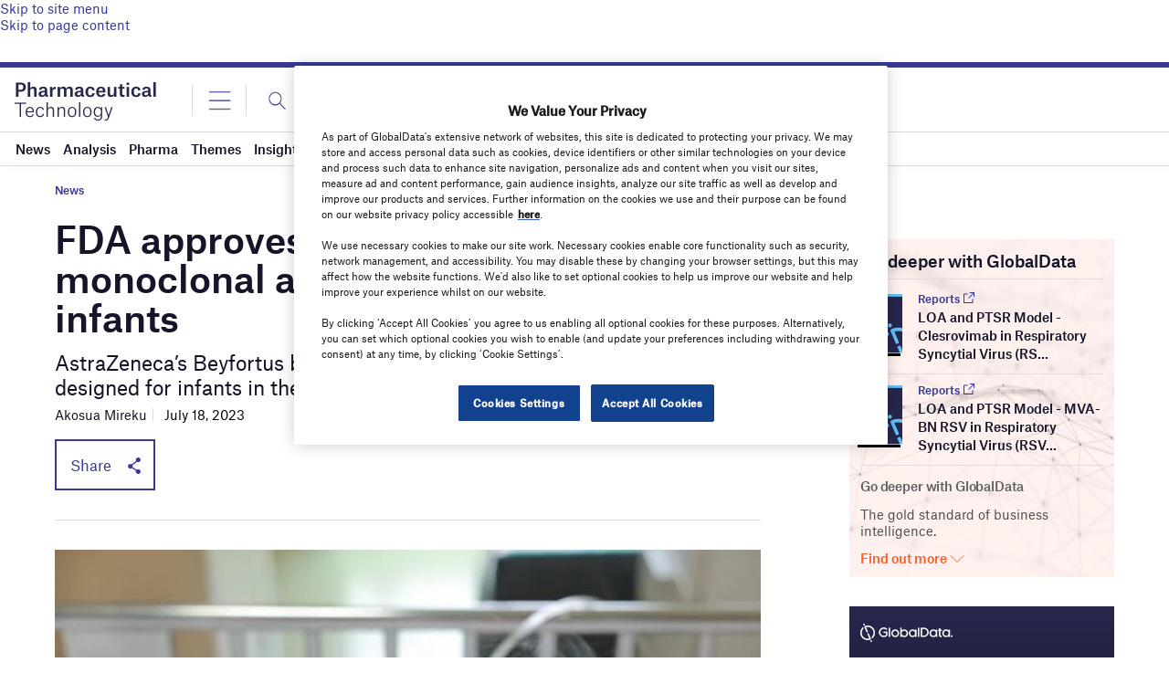

--- FILE ---
content_type: text/html; charset=utf-8
request_url: https://www.google.com/recaptcha/api2/anchor?ar=1&k=6LcqBjQUAAAAAOm0OoVcGhdeuwRaYeG44rfzGqtv&co=aHR0cHM6Ly93d3cucGhhcm1hY2V1dGljYWwtdGVjaG5vbG9neS5jb206NDQz&hl=en&v=9TiwnJFHeuIw_s0wSd3fiKfN&size=normal&anchor-ms=20000&execute-ms=30000&cb=fhmk20ncn2dg
body_size: 48954
content:
<!DOCTYPE HTML><html dir="ltr" lang="en"><head><meta http-equiv="Content-Type" content="text/html; charset=UTF-8">
<meta http-equiv="X-UA-Compatible" content="IE=edge">
<title>reCAPTCHA</title>
<style type="text/css">
/* cyrillic-ext */
@font-face {
  font-family: 'Roboto';
  font-style: normal;
  font-weight: 400;
  font-stretch: 100%;
  src: url(//fonts.gstatic.com/s/roboto/v48/KFO7CnqEu92Fr1ME7kSn66aGLdTylUAMa3GUBHMdazTgWw.woff2) format('woff2');
  unicode-range: U+0460-052F, U+1C80-1C8A, U+20B4, U+2DE0-2DFF, U+A640-A69F, U+FE2E-FE2F;
}
/* cyrillic */
@font-face {
  font-family: 'Roboto';
  font-style: normal;
  font-weight: 400;
  font-stretch: 100%;
  src: url(//fonts.gstatic.com/s/roboto/v48/KFO7CnqEu92Fr1ME7kSn66aGLdTylUAMa3iUBHMdazTgWw.woff2) format('woff2');
  unicode-range: U+0301, U+0400-045F, U+0490-0491, U+04B0-04B1, U+2116;
}
/* greek-ext */
@font-face {
  font-family: 'Roboto';
  font-style: normal;
  font-weight: 400;
  font-stretch: 100%;
  src: url(//fonts.gstatic.com/s/roboto/v48/KFO7CnqEu92Fr1ME7kSn66aGLdTylUAMa3CUBHMdazTgWw.woff2) format('woff2');
  unicode-range: U+1F00-1FFF;
}
/* greek */
@font-face {
  font-family: 'Roboto';
  font-style: normal;
  font-weight: 400;
  font-stretch: 100%;
  src: url(//fonts.gstatic.com/s/roboto/v48/KFO7CnqEu92Fr1ME7kSn66aGLdTylUAMa3-UBHMdazTgWw.woff2) format('woff2');
  unicode-range: U+0370-0377, U+037A-037F, U+0384-038A, U+038C, U+038E-03A1, U+03A3-03FF;
}
/* math */
@font-face {
  font-family: 'Roboto';
  font-style: normal;
  font-weight: 400;
  font-stretch: 100%;
  src: url(//fonts.gstatic.com/s/roboto/v48/KFO7CnqEu92Fr1ME7kSn66aGLdTylUAMawCUBHMdazTgWw.woff2) format('woff2');
  unicode-range: U+0302-0303, U+0305, U+0307-0308, U+0310, U+0312, U+0315, U+031A, U+0326-0327, U+032C, U+032F-0330, U+0332-0333, U+0338, U+033A, U+0346, U+034D, U+0391-03A1, U+03A3-03A9, U+03B1-03C9, U+03D1, U+03D5-03D6, U+03F0-03F1, U+03F4-03F5, U+2016-2017, U+2034-2038, U+203C, U+2040, U+2043, U+2047, U+2050, U+2057, U+205F, U+2070-2071, U+2074-208E, U+2090-209C, U+20D0-20DC, U+20E1, U+20E5-20EF, U+2100-2112, U+2114-2115, U+2117-2121, U+2123-214F, U+2190, U+2192, U+2194-21AE, U+21B0-21E5, U+21F1-21F2, U+21F4-2211, U+2213-2214, U+2216-22FF, U+2308-230B, U+2310, U+2319, U+231C-2321, U+2336-237A, U+237C, U+2395, U+239B-23B7, U+23D0, U+23DC-23E1, U+2474-2475, U+25AF, U+25B3, U+25B7, U+25BD, U+25C1, U+25CA, U+25CC, U+25FB, U+266D-266F, U+27C0-27FF, U+2900-2AFF, U+2B0E-2B11, U+2B30-2B4C, U+2BFE, U+3030, U+FF5B, U+FF5D, U+1D400-1D7FF, U+1EE00-1EEFF;
}
/* symbols */
@font-face {
  font-family: 'Roboto';
  font-style: normal;
  font-weight: 400;
  font-stretch: 100%;
  src: url(//fonts.gstatic.com/s/roboto/v48/KFO7CnqEu92Fr1ME7kSn66aGLdTylUAMaxKUBHMdazTgWw.woff2) format('woff2');
  unicode-range: U+0001-000C, U+000E-001F, U+007F-009F, U+20DD-20E0, U+20E2-20E4, U+2150-218F, U+2190, U+2192, U+2194-2199, U+21AF, U+21E6-21F0, U+21F3, U+2218-2219, U+2299, U+22C4-22C6, U+2300-243F, U+2440-244A, U+2460-24FF, U+25A0-27BF, U+2800-28FF, U+2921-2922, U+2981, U+29BF, U+29EB, U+2B00-2BFF, U+4DC0-4DFF, U+FFF9-FFFB, U+10140-1018E, U+10190-1019C, U+101A0, U+101D0-101FD, U+102E0-102FB, U+10E60-10E7E, U+1D2C0-1D2D3, U+1D2E0-1D37F, U+1F000-1F0FF, U+1F100-1F1AD, U+1F1E6-1F1FF, U+1F30D-1F30F, U+1F315, U+1F31C, U+1F31E, U+1F320-1F32C, U+1F336, U+1F378, U+1F37D, U+1F382, U+1F393-1F39F, U+1F3A7-1F3A8, U+1F3AC-1F3AF, U+1F3C2, U+1F3C4-1F3C6, U+1F3CA-1F3CE, U+1F3D4-1F3E0, U+1F3ED, U+1F3F1-1F3F3, U+1F3F5-1F3F7, U+1F408, U+1F415, U+1F41F, U+1F426, U+1F43F, U+1F441-1F442, U+1F444, U+1F446-1F449, U+1F44C-1F44E, U+1F453, U+1F46A, U+1F47D, U+1F4A3, U+1F4B0, U+1F4B3, U+1F4B9, U+1F4BB, U+1F4BF, U+1F4C8-1F4CB, U+1F4D6, U+1F4DA, U+1F4DF, U+1F4E3-1F4E6, U+1F4EA-1F4ED, U+1F4F7, U+1F4F9-1F4FB, U+1F4FD-1F4FE, U+1F503, U+1F507-1F50B, U+1F50D, U+1F512-1F513, U+1F53E-1F54A, U+1F54F-1F5FA, U+1F610, U+1F650-1F67F, U+1F687, U+1F68D, U+1F691, U+1F694, U+1F698, U+1F6AD, U+1F6B2, U+1F6B9-1F6BA, U+1F6BC, U+1F6C6-1F6CF, U+1F6D3-1F6D7, U+1F6E0-1F6EA, U+1F6F0-1F6F3, U+1F6F7-1F6FC, U+1F700-1F7FF, U+1F800-1F80B, U+1F810-1F847, U+1F850-1F859, U+1F860-1F887, U+1F890-1F8AD, U+1F8B0-1F8BB, U+1F8C0-1F8C1, U+1F900-1F90B, U+1F93B, U+1F946, U+1F984, U+1F996, U+1F9E9, U+1FA00-1FA6F, U+1FA70-1FA7C, U+1FA80-1FA89, U+1FA8F-1FAC6, U+1FACE-1FADC, U+1FADF-1FAE9, U+1FAF0-1FAF8, U+1FB00-1FBFF;
}
/* vietnamese */
@font-face {
  font-family: 'Roboto';
  font-style: normal;
  font-weight: 400;
  font-stretch: 100%;
  src: url(//fonts.gstatic.com/s/roboto/v48/KFO7CnqEu92Fr1ME7kSn66aGLdTylUAMa3OUBHMdazTgWw.woff2) format('woff2');
  unicode-range: U+0102-0103, U+0110-0111, U+0128-0129, U+0168-0169, U+01A0-01A1, U+01AF-01B0, U+0300-0301, U+0303-0304, U+0308-0309, U+0323, U+0329, U+1EA0-1EF9, U+20AB;
}
/* latin-ext */
@font-face {
  font-family: 'Roboto';
  font-style: normal;
  font-weight: 400;
  font-stretch: 100%;
  src: url(//fonts.gstatic.com/s/roboto/v48/KFO7CnqEu92Fr1ME7kSn66aGLdTylUAMa3KUBHMdazTgWw.woff2) format('woff2');
  unicode-range: U+0100-02BA, U+02BD-02C5, U+02C7-02CC, U+02CE-02D7, U+02DD-02FF, U+0304, U+0308, U+0329, U+1D00-1DBF, U+1E00-1E9F, U+1EF2-1EFF, U+2020, U+20A0-20AB, U+20AD-20C0, U+2113, U+2C60-2C7F, U+A720-A7FF;
}
/* latin */
@font-face {
  font-family: 'Roboto';
  font-style: normal;
  font-weight: 400;
  font-stretch: 100%;
  src: url(//fonts.gstatic.com/s/roboto/v48/KFO7CnqEu92Fr1ME7kSn66aGLdTylUAMa3yUBHMdazQ.woff2) format('woff2');
  unicode-range: U+0000-00FF, U+0131, U+0152-0153, U+02BB-02BC, U+02C6, U+02DA, U+02DC, U+0304, U+0308, U+0329, U+2000-206F, U+20AC, U+2122, U+2191, U+2193, U+2212, U+2215, U+FEFF, U+FFFD;
}
/* cyrillic-ext */
@font-face {
  font-family: 'Roboto';
  font-style: normal;
  font-weight: 500;
  font-stretch: 100%;
  src: url(//fonts.gstatic.com/s/roboto/v48/KFO7CnqEu92Fr1ME7kSn66aGLdTylUAMa3GUBHMdazTgWw.woff2) format('woff2');
  unicode-range: U+0460-052F, U+1C80-1C8A, U+20B4, U+2DE0-2DFF, U+A640-A69F, U+FE2E-FE2F;
}
/* cyrillic */
@font-face {
  font-family: 'Roboto';
  font-style: normal;
  font-weight: 500;
  font-stretch: 100%;
  src: url(//fonts.gstatic.com/s/roboto/v48/KFO7CnqEu92Fr1ME7kSn66aGLdTylUAMa3iUBHMdazTgWw.woff2) format('woff2');
  unicode-range: U+0301, U+0400-045F, U+0490-0491, U+04B0-04B1, U+2116;
}
/* greek-ext */
@font-face {
  font-family: 'Roboto';
  font-style: normal;
  font-weight: 500;
  font-stretch: 100%;
  src: url(//fonts.gstatic.com/s/roboto/v48/KFO7CnqEu92Fr1ME7kSn66aGLdTylUAMa3CUBHMdazTgWw.woff2) format('woff2');
  unicode-range: U+1F00-1FFF;
}
/* greek */
@font-face {
  font-family: 'Roboto';
  font-style: normal;
  font-weight: 500;
  font-stretch: 100%;
  src: url(//fonts.gstatic.com/s/roboto/v48/KFO7CnqEu92Fr1ME7kSn66aGLdTylUAMa3-UBHMdazTgWw.woff2) format('woff2');
  unicode-range: U+0370-0377, U+037A-037F, U+0384-038A, U+038C, U+038E-03A1, U+03A3-03FF;
}
/* math */
@font-face {
  font-family: 'Roboto';
  font-style: normal;
  font-weight: 500;
  font-stretch: 100%;
  src: url(//fonts.gstatic.com/s/roboto/v48/KFO7CnqEu92Fr1ME7kSn66aGLdTylUAMawCUBHMdazTgWw.woff2) format('woff2');
  unicode-range: U+0302-0303, U+0305, U+0307-0308, U+0310, U+0312, U+0315, U+031A, U+0326-0327, U+032C, U+032F-0330, U+0332-0333, U+0338, U+033A, U+0346, U+034D, U+0391-03A1, U+03A3-03A9, U+03B1-03C9, U+03D1, U+03D5-03D6, U+03F0-03F1, U+03F4-03F5, U+2016-2017, U+2034-2038, U+203C, U+2040, U+2043, U+2047, U+2050, U+2057, U+205F, U+2070-2071, U+2074-208E, U+2090-209C, U+20D0-20DC, U+20E1, U+20E5-20EF, U+2100-2112, U+2114-2115, U+2117-2121, U+2123-214F, U+2190, U+2192, U+2194-21AE, U+21B0-21E5, U+21F1-21F2, U+21F4-2211, U+2213-2214, U+2216-22FF, U+2308-230B, U+2310, U+2319, U+231C-2321, U+2336-237A, U+237C, U+2395, U+239B-23B7, U+23D0, U+23DC-23E1, U+2474-2475, U+25AF, U+25B3, U+25B7, U+25BD, U+25C1, U+25CA, U+25CC, U+25FB, U+266D-266F, U+27C0-27FF, U+2900-2AFF, U+2B0E-2B11, U+2B30-2B4C, U+2BFE, U+3030, U+FF5B, U+FF5D, U+1D400-1D7FF, U+1EE00-1EEFF;
}
/* symbols */
@font-face {
  font-family: 'Roboto';
  font-style: normal;
  font-weight: 500;
  font-stretch: 100%;
  src: url(//fonts.gstatic.com/s/roboto/v48/KFO7CnqEu92Fr1ME7kSn66aGLdTylUAMaxKUBHMdazTgWw.woff2) format('woff2');
  unicode-range: U+0001-000C, U+000E-001F, U+007F-009F, U+20DD-20E0, U+20E2-20E4, U+2150-218F, U+2190, U+2192, U+2194-2199, U+21AF, U+21E6-21F0, U+21F3, U+2218-2219, U+2299, U+22C4-22C6, U+2300-243F, U+2440-244A, U+2460-24FF, U+25A0-27BF, U+2800-28FF, U+2921-2922, U+2981, U+29BF, U+29EB, U+2B00-2BFF, U+4DC0-4DFF, U+FFF9-FFFB, U+10140-1018E, U+10190-1019C, U+101A0, U+101D0-101FD, U+102E0-102FB, U+10E60-10E7E, U+1D2C0-1D2D3, U+1D2E0-1D37F, U+1F000-1F0FF, U+1F100-1F1AD, U+1F1E6-1F1FF, U+1F30D-1F30F, U+1F315, U+1F31C, U+1F31E, U+1F320-1F32C, U+1F336, U+1F378, U+1F37D, U+1F382, U+1F393-1F39F, U+1F3A7-1F3A8, U+1F3AC-1F3AF, U+1F3C2, U+1F3C4-1F3C6, U+1F3CA-1F3CE, U+1F3D4-1F3E0, U+1F3ED, U+1F3F1-1F3F3, U+1F3F5-1F3F7, U+1F408, U+1F415, U+1F41F, U+1F426, U+1F43F, U+1F441-1F442, U+1F444, U+1F446-1F449, U+1F44C-1F44E, U+1F453, U+1F46A, U+1F47D, U+1F4A3, U+1F4B0, U+1F4B3, U+1F4B9, U+1F4BB, U+1F4BF, U+1F4C8-1F4CB, U+1F4D6, U+1F4DA, U+1F4DF, U+1F4E3-1F4E6, U+1F4EA-1F4ED, U+1F4F7, U+1F4F9-1F4FB, U+1F4FD-1F4FE, U+1F503, U+1F507-1F50B, U+1F50D, U+1F512-1F513, U+1F53E-1F54A, U+1F54F-1F5FA, U+1F610, U+1F650-1F67F, U+1F687, U+1F68D, U+1F691, U+1F694, U+1F698, U+1F6AD, U+1F6B2, U+1F6B9-1F6BA, U+1F6BC, U+1F6C6-1F6CF, U+1F6D3-1F6D7, U+1F6E0-1F6EA, U+1F6F0-1F6F3, U+1F6F7-1F6FC, U+1F700-1F7FF, U+1F800-1F80B, U+1F810-1F847, U+1F850-1F859, U+1F860-1F887, U+1F890-1F8AD, U+1F8B0-1F8BB, U+1F8C0-1F8C1, U+1F900-1F90B, U+1F93B, U+1F946, U+1F984, U+1F996, U+1F9E9, U+1FA00-1FA6F, U+1FA70-1FA7C, U+1FA80-1FA89, U+1FA8F-1FAC6, U+1FACE-1FADC, U+1FADF-1FAE9, U+1FAF0-1FAF8, U+1FB00-1FBFF;
}
/* vietnamese */
@font-face {
  font-family: 'Roboto';
  font-style: normal;
  font-weight: 500;
  font-stretch: 100%;
  src: url(//fonts.gstatic.com/s/roboto/v48/KFO7CnqEu92Fr1ME7kSn66aGLdTylUAMa3OUBHMdazTgWw.woff2) format('woff2');
  unicode-range: U+0102-0103, U+0110-0111, U+0128-0129, U+0168-0169, U+01A0-01A1, U+01AF-01B0, U+0300-0301, U+0303-0304, U+0308-0309, U+0323, U+0329, U+1EA0-1EF9, U+20AB;
}
/* latin-ext */
@font-face {
  font-family: 'Roboto';
  font-style: normal;
  font-weight: 500;
  font-stretch: 100%;
  src: url(//fonts.gstatic.com/s/roboto/v48/KFO7CnqEu92Fr1ME7kSn66aGLdTylUAMa3KUBHMdazTgWw.woff2) format('woff2');
  unicode-range: U+0100-02BA, U+02BD-02C5, U+02C7-02CC, U+02CE-02D7, U+02DD-02FF, U+0304, U+0308, U+0329, U+1D00-1DBF, U+1E00-1E9F, U+1EF2-1EFF, U+2020, U+20A0-20AB, U+20AD-20C0, U+2113, U+2C60-2C7F, U+A720-A7FF;
}
/* latin */
@font-face {
  font-family: 'Roboto';
  font-style: normal;
  font-weight: 500;
  font-stretch: 100%;
  src: url(//fonts.gstatic.com/s/roboto/v48/KFO7CnqEu92Fr1ME7kSn66aGLdTylUAMa3yUBHMdazQ.woff2) format('woff2');
  unicode-range: U+0000-00FF, U+0131, U+0152-0153, U+02BB-02BC, U+02C6, U+02DA, U+02DC, U+0304, U+0308, U+0329, U+2000-206F, U+20AC, U+2122, U+2191, U+2193, U+2212, U+2215, U+FEFF, U+FFFD;
}
/* cyrillic-ext */
@font-face {
  font-family: 'Roboto';
  font-style: normal;
  font-weight: 900;
  font-stretch: 100%;
  src: url(//fonts.gstatic.com/s/roboto/v48/KFO7CnqEu92Fr1ME7kSn66aGLdTylUAMa3GUBHMdazTgWw.woff2) format('woff2');
  unicode-range: U+0460-052F, U+1C80-1C8A, U+20B4, U+2DE0-2DFF, U+A640-A69F, U+FE2E-FE2F;
}
/* cyrillic */
@font-face {
  font-family: 'Roboto';
  font-style: normal;
  font-weight: 900;
  font-stretch: 100%;
  src: url(//fonts.gstatic.com/s/roboto/v48/KFO7CnqEu92Fr1ME7kSn66aGLdTylUAMa3iUBHMdazTgWw.woff2) format('woff2');
  unicode-range: U+0301, U+0400-045F, U+0490-0491, U+04B0-04B1, U+2116;
}
/* greek-ext */
@font-face {
  font-family: 'Roboto';
  font-style: normal;
  font-weight: 900;
  font-stretch: 100%;
  src: url(//fonts.gstatic.com/s/roboto/v48/KFO7CnqEu92Fr1ME7kSn66aGLdTylUAMa3CUBHMdazTgWw.woff2) format('woff2');
  unicode-range: U+1F00-1FFF;
}
/* greek */
@font-face {
  font-family: 'Roboto';
  font-style: normal;
  font-weight: 900;
  font-stretch: 100%;
  src: url(//fonts.gstatic.com/s/roboto/v48/KFO7CnqEu92Fr1ME7kSn66aGLdTylUAMa3-UBHMdazTgWw.woff2) format('woff2');
  unicode-range: U+0370-0377, U+037A-037F, U+0384-038A, U+038C, U+038E-03A1, U+03A3-03FF;
}
/* math */
@font-face {
  font-family: 'Roboto';
  font-style: normal;
  font-weight: 900;
  font-stretch: 100%;
  src: url(//fonts.gstatic.com/s/roboto/v48/KFO7CnqEu92Fr1ME7kSn66aGLdTylUAMawCUBHMdazTgWw.woff2) format('woff2');
  unicode-range: U+0302-0303, U+0305, U+0307-0308, U+0310, U+0312, U+0315, U+031A, U+0326-0327, U+032C, U+032F-0330, U+0332-0333, U+0338, U+033A, U+0346, U+034D, U+0391-03A1, U+03A3-03A9, U+03B1-03C9, U+03D1, U+03D5-03D6, U+03F0-03F1, U+03F4-03F5, U+2016-2017, U+2034-2038, U+203C, U+2040, U+2043, U+2047, U+2050, U+2057, U+205F, U+2070-2071, U+2074-208E, U+2090-209C, U+20D0-20DC, U+20E1, U+20E5-20EF, U+2100-2112, U+2114-2115, U+2117-2121, U+2123-214F, U+2190, U+2192, U+2194-21AE, U+21B0-21E5, U+21F1-21F2, U+21F4-2211, U+2213-2214, U+2216-22FF, U+2308-230B, U+2310, U+2319, U+231C-2321, U+2336-237A, U+237C, U+2395, U+239B-23B7, U+23D0, U+23DC-23E1, U+2474-2475, U+25AF, U+25B3, U+25B7, U+25BD, U+25C1, U+25CA, U+25CC, U+25FB, U+266D-266F, U+27C0-27FF, U+2900-2AFF, U+2B0E-2B11, U+2B30-2B4C, U+2BFE, U+3030, U+FF5B, U+FF5D, U+1D400-1D7FF, U+1EE00-1EEFF;
}
/* symbols */
@font-face {
  font-family: 'Roboto';
  font-style: normal;
  font-weight: 900;
  font-stretch: 100%;
  src: url(//fonts.gstatic.com/s/roboto/v48/KFO7CnqEu92Fr1ME7kSn66aGLdTylUAMaxKUBHMdazTgWw.woff2) format('woff2');
  unicode-range: U+0001-000C, U+000E-001F, U+007F-009F, U+20DD-20E0, U+20E2-20E4, U+2150-218F, U+2190, U+2192, U+2194-2199, U+21AF, U+21E6-21F0, U+21F3, U+2218-2219, U+2299, U+22C4-22C6, U+2300-243F, U+2440-244A, U+2460-24FF, U+25A0-27BF, U+2800-28FF, U+2921-2922, U+2981, U+29BF, U+29EB, U+2B00-2BFF, U+4DC0-4DFF, U+FFF9-FFFB, U+10140-1018E, U+10190-1019C, U+101A0, U+101D0-101FD, U+102E0-102FB, U+10E60-10E7E, U+1D2C0-1D2D3, U+1D2E0-1D37F, U+1F000-1F0FF, U+1F100-1F1AD, U+1F1E6-1F1FF, U+1F30D-1F30F, U+1F315, U+1F31C, U+1F31E, U+1F320-1F32C, U+1F336, U+1F378, U+1F37D, U+1F382, U+1F393-1F39F, U+1F3A7-1F3A8, U+1F3AC-1F3AF, U+1F3C2, U+1F3C4-1F3C6, U+1F3CA-1F3CE, U+1F3D4-1F3E0, U+1F3ED, U+1F3F1-1F3F3, U+1F3F5-1F3F7, U+1F408, U+1F415, U+1F41F, U+1F426, U+1F43F, U+1F441-1F442, U+1F444, U+1F446-1F449, U+1F44C-1F44E, U+1F453, U+1F46A, U+1F47D, U+1F4A3, U+1F4B0, U+1F4B3, U+1F4B9, U+1F4BB, U+1F4BF, U+1F4C8-1F4CB, U+1F4D6, U+1F4DA, U+1F4DF, U+1F4E3-1F4E6, U+1F4EA-1F4ED, U+1F4F7, U+1F4F9-1F4FB, U+1F4FD-1F4FE, U+1F503, U+1F507-1F50B, U+1F50D, U+1F512-1F513, U+1F53E-1F54A, U+1F54F-1F5FA, U+1F610, U+1F650-1F67F, U+1F687, U+1F68D, U+1F691, U+1F694, U+1F698, U+1F6AD, U+1F6B2, U+1F6B9-1F6BA, U+1F6BC, U+1F6C6-1F6CF, U+1F6D3-1F6D7, U+1F6E0-1F6EA, U+1F6F0-1F6F3, U+1F6F7-1F6FC, U+1F700-1F7FF, U+1F800-1F80B, U+1F810-1F847, U+1F850-1F859, U+1F860-1F887, U+1F890-1F8AD, U+1F8B0-1F8BB, U+1F8C0-1F8C1, U+1F900-1F90B, U+1F93B, U+1F946, U+1F984, U+1F996, U+1F9E9, U+1FA00-1FA6F, U+1FA70-1FA7C, U+1FA80-1FA89, U+1FA8F-1FAC6, U+1FACE-1FADC, U+1FADF-1FAE9, U+1FAF0-1FAF8, U+1FB00-1FBFF;
}
/* vietnamese */
@font-face {
  font-family: 'Roboto';
  font-style: normal;
  font-weight: 900;
  font-stretch: 100%;
  src: url(//fonts.gstatic.com/s/roboto/v48/KFO7CnqEu92Fr1ME7kSn66aGLdTylUAMa3OUBHMdazTgWw.woff2) format('woff2');
  unicode-range: U+0102-0103, U+0110-0111, U+0128-0129, U+0168-0169, U+01A0-01A1, U+01AF-01B0, U+0300-0301, U+0303-0304, U+0308-0309, U+0323, U+0329, U+1EA0-1EF9, U+20AB;
}
/* latin-ext */
@font-face {
  font-family: 'Roboto';
  font-style: normal;
  font-weight: 900;
  font-stretch: 100%;
  src: url(//fonts.gstatic.com/s/roboto/v48/KFO7CnqEu92Fr1ME7kSn66aGLdTylUAMa3KUBHMdazTgWw.woff2) format('woff2');
  unicode-range: U+0100-02BA, U+02BD-02C5, U+02C7-02CC, U+02CE-02D7, U+02DD-02FF, U+0304, U+0308, U+0329, U+1D00-1DBF, U+1E00-1E9F, U+1EF2-1EFF, U+2020, U+20A0-20AB, U+20AD-20C0, U+2113, U+2C60-2C7F, U+A720-A7FF;
}
/* latin */
@font-face {
  font-family: 'Roboto';
  font-style: normal;
  font-weight: 900;
  font-stretch: 100%;
  src: url(//fonts.gstatic.com/s/roboto/v48/KFO7CnqEu92Fr1ME7kSn66aGLdTylUAMa3yUBHMdazQ.woff2) format('woff2');
  unicode-range: U+0000-00FF, U+0131, U+0152-0153, U+02BB-02BC, U+02C6, U+02DA, U+02DC, U+0304, U+0308, U+0329, U+2000-206F, U+20AC, U+2122, U+2191, U+2193, U+2212, U+2215, U+FEFF, U+FFFD;
}

</style>
<link rel="stylesheet" type="text/css" href="https://www.gstatic.com/recaptcha/releases/9TiwnJFHeuIw_s0wSd3fiKfN/styles__ltr.css">
<script nonce="FmChDw5vOSz8cInUB0uMJg" type="text/javascript">window['__recaptcha_api'] = 'https://www.google.com/recaptcha/api2/';</script>
<script type="text/javascript" src="https://www.gstatic.com/recaptcha/releases/9TiwnJFHeuIw_s0wSd3fiKfN/recaptcha__en.js" nonce="FmChDw5vOSz8cInUB0uMJg">
      
    </script></head>
<body><div id="rc-anchor-alert" class="rc-anchor-alert"></div>
<input type="hidden" id="recaptcha-token" value="[base64]">
<script type="text/javascript" nonce="FmChDw5vOSz8cInUB0uMJg">
      recaptcha.anchor.Main.init("[\x22ainput\x22,[\x22bgdata\x22,\x22\x22,\[base64]/[base64]/bmV3IFpbdF0obVswXSk6Sz09Mj9uZXcgWlt0XShtWzBdLG1bMV0pOks9PTM/bmV3IFpbdF0obVswXSxtWzFdLG1bMl0pOks9PTQ/[base64]/[base64]/[base64]/[base64]/[base64]/[base64]/[base64]/[base64]/[base64]/[base64]/[base64]/[base64]/[base64]/[base64]\\u003d\\u003d\x22,\[base64]\\u003d\\u003d\x22,\x22wrlAw50XLCnDvn8+TsKTwoEvwrbDkiDCgQzDqRTCm8OFwpfCnsOYXQ85ecONw7DDoMOKw4HCu8OkJWLCjlnDoMOLZsKNw6R/wqHCk8O8wqpAw6BraS0Hw47CksOOA8O1w5NYwoLDsEPClxvCnMOcw7HDrcO8QcKCwrI+wpzCq8OwwrJuwoHDqA7DsgjDokkswrTCjknCoiZiW8KXXsO1w6FTw43DlsOLZMKiBlJJasOvw4PDpsO/w57DjcKPw47Ci8OhK8KYRQ/CnlDDhcOKwpjCp8O1w5jCsMKXA8Obw7k3Xlp/NVDDk8ODKcOAwpBYw6YKw5TDpsKOw6cxwqTDmcKVdsOUw4Bhw6IHC8OwYA7Cu3/[base64]/wpHDjcOkKMK6w4HCosKZw7JsQnFiwozCjybCpsKYwrLCr8KZJsOOwqXCjzFqw5DCoVIAwpfCn04xwqEjwpPDhnELwpsnw43CtsOpZTHDimrCnSHCozkEw7LDr3PDvhTDmm3Cp8K9w7bCiUYbSMOFwo/Dii9ywrbDiBDCpD3Du8KITsKbb3zCjMOTw6XDi1rDqxMOwo5ZwrbDocK1FsKPf8Ota8OPwr5kw69lwrADwrY+w6LDg0vDmcKYwqrDtsKtw7/[base64]/[base64]/DsyzDl8KhGsKzwqZQw7XDmnfCjVrDvmkTw699ecONJFzDusKDw41nf8O4PWzCsDMow4/DscKfQ8KKwrpCL8OIwp9tWMOuw6EAO8KFbMOFPg1jwqDDiQzDisKXDcKDwrvChsOKw5hVw7/CnkDCusOEw7bCtWPDvsKNwoNJwoLDjRV+wrxINkzDi8KuwpXCvwE5U8OfasK3Bwl8D2zDqcOFw5PCh8OuwrR4wqfDo8O4dmUowrzCv0/Cg8KAwpp4TsOkwrfDmMKbBy/DhcK9b1PCrzU9wpfCuTomw50Twpt2w6QUw7zDt8O9McKLw4V5QjU6eMOew4x8wr9PYgIaGhLDrHnCgFRfw57DrzJzJS0cw4Jpw5TDisK+HcKmw6XCjcKDLcODG8OPwr0mw5TCoWNUwrBvwrdjVMOxw5XCpsOvSHPCmMOkwp93B8O/wpbCpsK7V8ODwqx4ZR3DpX8Kw6/DlALDm8O0EsOVMC18w5jCoXN5wpRXfsKYBhzDgsKPw4UPwrXDvMKyZMO1w60UGMKfOsOvw5gRw4Nsw6jCocO9wqwXw6rCtsKBwqjDg8KHPsOZw5cJC3NhTsK7Zl/Cp0TCk2/DiMKiXWEhwoNTw5QDw5XCpXRDw4zCgMKBw7QlJsK9w6zDoj4Tw4dzRB3Dk1Ydw7cVNBF/BCPDrToYIH5LwpRRw4lpwqLClsOXw5fCpX7Dohcow7TCg18VTibCvsOHVzUVw698SQ/[base64]/EnLDuxYWw7TCj2HDvEg9w5dFZDdqTx5Yw7BYQDRSw5bDryZ+HcO0bcKXBSVRGiHDh8Kfwo52wrXDvkofwqfChQh7OsKEYMKGRmjCsHPDn8K/N8KVwpfDiMO8OcKKYcKdESMCw4N8wpzCiQxyW8OVwoYJwqjCmMK5OijDosOqwrlTOlLCog1vw7TDkWvDmMOSNMOZXMOlSsOvLxPDtUMpP8K5SsOowpDDu2ZcHsOnwrhRNgzCm8ObwqDDoMOcPWdWwq7Cj3rDuRsQw6gkw7lWwp/CpD8Mw6IRwqpgw5rCjsKmwoBrLSBMb0t9DVLCqUbCm8O+wpZJw7FnKMOiwrhPSBpYw7c5w77DtMKAwqFFL1fDmsK2IsOlY8KOw7HCrsOPN33Crz0hMsKzcMOnwqfCgEECBwoBTMOkd8KtIcKGwq1VwoHCu8KnFA/CqMKiwoRJwr81w7rCplE+w40zXQsKw6TClG0pAVdYw7nDkVhNR0bDs8OkFhfDhcO6w5Avw7hMWMORLD1bQsO0GH11w4Elw6YswrjDo8OSwrAVNh1gwqddH8Oowp/DhT5vVABsw5wWCETCl8KawppdwpcBwo/CosKRw5U0wrJpwp/[base64]/UMOlJ8KMw6LCsMKxERdpw7bCvVdXwo9aDsKMScO/w4XCgSDCqsO4fcO5wrZcbFzDmMOkw6E8w4c4w5zDgcOdScOmMzMKSsO+w7LCgMO7w7EEQsOnw6DCicKLXkcDScKLw7hfwpQgbMODw7pTw4FwccKTw40JwqtEJcO9wo0Jw7LDsyjDvnjCucK2w6wAwp/DtCXDl01NT8Kvwq9fwqHCscKSw7bCqGfDkcKhw5F1ADHCrcOaw7fCmW/CisO8w7LDtUXDkMKLUcOUQkQ8N1PCjBjCnMK9X8K3PcK5JE54fClYw59aw5nCpsKPGcOFJsKsw4Umcwx2wrtcCBHDhxlBSWfCqzXCqsO5wqLDr8Onw7lLMkTDvcKOw6rDilkaw7oaDMKZwqLDjyTChjoTAMOdw6F/DVo2WsO5LsKVXT/DmAjCtws7w4nCp0hww5HDpD1ww5zDrwclUCsKDXLCrsKQJzlMWMKHUAogwot2CQoXRF9dKno0w4/[base64]/[base64]/Csjo6U1E4N8ORNsOVw7UDw6LDtgbDnmZrw5fDpW42w4fCoDEcP8O5wq9Ew5LDqcKVw5nDvcOXCcKpwpXDt3RcwoJOw4M/GMOFNcODwpgdacKQwo89wqhCdcOEw5EOIR3Dq8Ozwqoiw4EcQsKnIcOSwpbCucOWXzBATD7Dpl3ChTjCj8KEWcO6w47CgMORABQOHR/ClwsLCiFDDMKaw7Mcwq0kbHE5ZcOXwo0iBMOfwrN6HcOsw7B3wqrDkA/[base64]/[base64]/CmHpWwpvDrsKIRztdV3AkDisgwqrCsMOOwrlcwrLDuUXDu8K4Z8OEMAvCjMKzZsKxw4XCnzPCqMKJb8KMejzCoRjDhcKvMRfCuzbDncOJVcKrMG0ESGNjfFzCpcKLw6QOwqpNPgxGw6rCj8KPw4PDnMKww5nChxYtPcOXMAfDhypcw4/Ch8OaacONwr/CuzbDpMKnwpFQQ8KVwqjDl8OnSzwoV8OXw5LCmlRbemhcwo/DrsKuw4pLWg3CssKiw5TDm8K5wq/CrB0tw5lLwqHDlTLDssOGbCwWYHBBwrkefsK2w7dvdGvCqcK8woDDlBQHIsKqd8Kdw5Z5wrtXCcOLN3HDhy0ycMOOw4gDw40cQyFewrY6VH7ChhnDssKaw7xtHMK4d0nDrsONw43CoSbCuMOzw5vCl8OIa8O8G2XCgcKNw5zCiDUpaX/Dv0TDih/DucK+enVMRcOTHsOnMFgKKR0Gw7ZNRx/CpWsrW35kOsOMfxjCkcKEwrHCmjUVJMOQUHTDuD3Cg8OsDVQCwodBNiLCl3oCwqjDlDDDvsOTUznClsKewpgWGcOZPcOQWlbCjzs0wqTDhTTCosK6w5DDhcKoIhlYwpBLwq04CcOBFMOgwrLDv25bw5LDgQlnw6bDinzCuFEJwoAnRsKMeMKswoNjNg/Dh20AKsKrK1LCrsKrw7FCwpZ6w5Iuw5rDjcKIw5XCslXDgnlOAsOcRHdCeRLDvk1Vwr7CqSPCgcOqQjUJw48DDmFCw7/[base64]/A8KoVGDDumzCjjvDjHRPwrs1VMOJWcONwqnCnlAcdHbCosKMGytDw7BNwqUnw64HQysNwrkkMQnCmSnCq1tGwpbCo8K8w4JEw77CsMOLbGsJSsKfdcOcwoxsT8O6w4FbClwbw5/ChTAQSMOefcKbG8OUwqcuXcKuw4zCjXkNBTEldMOcMsK3w5EAKUnDnF4OJMOgwqHDqn/Dk35dwr/DmxjCvsKyw4TDoxoTcHllFMO3wocxO8KRworDl8O+wpfDnDsHw483UGRqX8Ovw6bCs3x3fMOjw6LCqEFOJUzCqQ4VX8KgJ8KQbA7DrMOsR8Oiwog+wrTCjynDhyJaJ0FlGnzDjcOeHkzDucKeIMKLb09eLMKBw45TRcKyw49iw6XCuDvCi8KYT03CnB/[base64]/[base64]/DgcOUw5oBw7d6MDAFZMKHJcKqw77CrsOOw6/CscO5w5HCinHDh8KXw5ZnMzTCv2TCucKEUsOJw4PDiGQZw7jDrjguwr/Dr0/DiCkBWcOFwq4Nw7Nxw7PDpsO1w5rCl1tQUHnDpMOPXmdxJ8KOw7UhTGnCmMOew6bDsxRDw64UQX4Ywroiw7fCqcOKwpNRwpHCn8OFwplDwqAcw6RmPWHCsklrBAYew5Ubayx2IMK0w6TDowp2N0YTwq/Cm8KJOQdxBxwXwqXDusKcw6nCqcOBw7QIw7LDrcOcwpROWMOcw5/DvMKDwqfCjkgiw7DCm8KbZ8OuPcKAwobDhsOfcMOvKDMadhvDoQUNwrUPwq7DuH7DpB/CnMOSw5fDgizDsMOSXx7CrhVfwqUiO8OWPFXDn0fCjFsVHMOHATjCrk5Pw43Cixwtw57CuT/DsFRrwpljWzIcwrIYwotRQCXDjn5ge8OYw5kmwrHDpcKMDcOyesKHw4vDt8OcGEQww6HDq8KIw6Bvw5bCi13ChcOrwohOw49Aw6/DgcO9w4sUdEPCnh4two8xw5DDkcKHwqUEPyp5woZnwq/DrADCisO8w7odwqJtwrhfQMO4wo7CmVNCwosBOktXw6TDrU3CkyRcw48Zw57ConPCrzDDmsO/[base64]/asOlMsK5FsKcw6BLwrhEwojDosKMwrJZUcKWw57Dth1EQcOQwqQ4w5Y5woB9w6pSE8KWJsOoWsO1NzV5WAshJRPDsCnCgMKfFMKfw7BhZS9mOcKCwrzCoy3DuwgSDMK6w4/DgMOuwpzDtMOcdcK4w5LDsAfCpcOGwrDDvE4lOMOiwqxEwpsgwrtzw6YLw7BFwqtKKWdvG8KIdMK8w65DZcK/wrzDpcKZw6rCp8K2HsK1ex3Dq8KaDQdQI8OeXgnDssOjRMOuGhhQCsORGVcgwpbDnGgKesKmw7gsw4LCusKtwrXCrsK8w6fCswTCm33CpsKyYQpFQ2oMwr7CjELDt3jCtWnCiMK8w548wqIYw4hcfm9LfjDCtkNvwocTw4UWw7fDni/DgQDDssK8AWRRw6fDmMOJw6bChybCrsKGUsOEw7ttwqFGdjVrWMKYw6zDnsOVwqrDncKzfMO/[base64]/DsVvCr8KeSsOUwoDDn8KswrQ1H3gxwrtjVR3CkcO+w509CxHDji/[base64]/[base64]/[base64]/CksKcX8OmLBjCrMKmwqUmfArClsKcZGJ/w7VWdcOGw5oAw6PCiwvCqyrCgT/[base64]/w6TCvsOHIgrClEtPw4/CncOswpRdw47Dqn3DisKIfQ0AaCk/[base64]/DlUY4YRHCtsOhwox+e8Oyw5nDgcOmwpdQb3vDhXk3FWJeW8OwE0VgcWLCt8OPdDVWWnJGwobCusK1wpfDu8OHekEvZMKkwpA4woQ5w4DDicKMNhjDpkJ7YsOAQhzCtMKDBjrDh8OILMKRw7tXwrrDshbDhU/CtTfCoFrCsWzDksKzDB8gwp18w55bUcKEQ8KfISxaIzfCvD/Dix/Dr3fDv2DDqcKnwplJwpXCi8KbKXjDtx/CrsKYIgrClHLDtsKzw78GF8KaBkA2w5zDikXDvwrDv8KAX8Okwo/DmToHZl/CsDTDmVbCuC1KUG/CncOkwqc+w4zCs8K9WjnChxdmLmTDtMKawrHDuGzDm8KGFwnDjsKRICVOw5gQw4/DnMKIK2DCgcOwKz0rc8KBAybDsBXCtcOqPEXCkBMzKcK3woPCgsKmXsOfw4LCuCxKwr1wwptCPwDCgsOAA8KqwoFTEW5KGjZpOsKyWz4YSHzCogMHQRRjwovDrjfCnMODwo/Dh8OGw7UrGhnCsMKAw7cvTB7DrsO9X0pswpIZJ0Z/[base64]/DvBPCtghCwqvDp1hDwqxgNEMfw7jCocO8bDrDl8KGSsO4NsKBLsKfw7PCnCfDnMK5GMK9CB/Cs3/CoMOkw5zDtD5sU8OFwp92NW1tRnbCvmRkScKTw5p0wqcWb2LChE3Cr0wEw4pAw7vDhsKQwprCpcOzfSlnwqtEXcKwNQsZB1/[base64]/w7HDgmFSWEDCjcO3w7bClsOwwpjChg5HwojCicOQwpRVw6cHw58FF3MOw4HDpsKiLCzCnMKhcx3DjmjDjMOIfWxUwp8Iwrodw4wgw7PDuQEvw7o0LsK1w4QxwqXDmy1hRsKSwp7DlsOkK8OJVAswXygCfQTDjcOmTMOZG8Oswq10cMKzIsOlesObFcOWwqvDoi/CngYvTSzClcKwaRzDvMKxw4fCrsOTcADDoMORLyVYBULDk1dGwqvClsKPasOdf8O5w63DtRjCrEVzw5zDjsK2CQ/DpGcEWiXCkEdSIz1SSXnCmmxawpEQwpoiTAtawo57MMKtYsK3CMOLwonCh8KEwo3CgljCsR5sw41Rw5YBBHjCgU7Ch0AqNsOCw4gzHF/Dj8OPQcKQDcKVB8KWJcOgwoPDr03CqnTDnnUxPMKuN8KaBMO2w6UpPiNmw4cbQTNPXcOZQDFXDMKMY00hw4nChlciGhNWEsORwrMkZETDvsO1JMOSwprDiDMxNMOJwokfLsOjYwAJwqpqNGnCnMOoQsK5wrnDiEjDiCsPw58iVsKbwrrCq1d/[base64]/w6PCknLCusO9wpnCo8O5wpsbw44LJgLDnQpswr9gw4t1HAfCnB4qC8OwbD4uUh3Dt8KgwpfCg2XCk8O7w7xyGsKHOMKAw5hKwqzDpsKlMcKQw6UcwpABw6x7LybDqCBswqgiw6kHwpnCrcOuAsOIwr/[base64]/woVNw65+THNia8Oewo7Cj8KvwrFFw4zDpcOVIA/[base64]/Ch8KeF8KqEMOLe17DjUbDpsKWwpLDul0TwqdQw7bDocOswoJ6wqnCgsKucMKHf8KREcKrT3nDn3J1wqbCqmtDeSbCvcOkenxZIsOvasKrw4lNTnDDtcKOAcOeVBnDtETCl8K/[base64]/[base64]/ClsOswqTCiiXCjMOtw7HDk8KuwqdKwoo/FMK7wpHCi8KzIcOda8Kpwr3Co8KnMl/DvhrDjmvChsOOw7kgDF1oJcOpwqQNF8KSwqrDvcONYjPDm8OaU8OQw7vDqMKYVsKobTcYRDPCh8O2HsKca1p0w5zChyMRH8O0CwNpwpvDnMOKcn7ChcKQw7FqO8Kzb8Oowo1Gw7NpZsOkw6UhKAxkVAZWNW7DlMOxVsKDNX/DicKsIsKjXXwFw4DCrcObRsOUIA3DqcOaw4U/D8KZw7Naw4VnfxprOcOKE0DCryzCjsOVH8OTDSjDu8Ocwox7wqYZwq3DqMOMwp/DqWsYw689wrIuUMKjBMKCZRQJKcKAw4rCgmJba2PCo8OEWSpbCMOKVTkZwpJDE3DDn8KTa8KdeCTDvljDo1A7FcOrwodXUw1UIFzDgMK8FivCkMOOwohQKcK4wq/DssOQSsOScsKQwojCmcKIwpPDhzV3w7vClsKDS8KzQcKuJcKhJHnCiGvDtMKTLsOMHmUMwoFhwpDCgEnDpzIwB8KuSl3CvVENwoIPFkrDhSzCshHCrXnDs8KGw5rDiMO2wqjCjibDjH/DpMO9wrJZDcK3w5kUw5DCjE5HwqxbGRDDnEXDmcONwo04FHrCgAXDg8OeZVLDvVo8DkU+wqsdDsK+w4XCkcOxfsKqMjxQaR5iwrpSwqnDpsOVKmQ3bcKuw6dOw7RwYTYSHU3DocKYewwfKj/Dr8OvwobDu0bCo8K7VBJDCkvDssKmMkPCg8Ksw77CiAbDqjUhf8Kzw5Byw4bDuTkQwq3Dgk5gIcO5wot0w6Nbw45AKMKFS8KuA8O0acKYwp0bwpoHw5IPG8ORbsOoTsOtwpvCisKiwr/Djhtbw4HCoFo6I8OJTsKES8KcVcOnKTJyH8Opw7zDkMKnwr3CsMKYJ1JDcsKod2VSwrLDnsKPwrXCnsKAOcOKMCNzTQQDLGNQdcODT8KHwoTCncKOwr81w5XCssOBw6Z6e8OyPcOaLcKOw7QjwpnDlcOrwrzDrcK+woIDPEvCiVfChMKADXfCocKYw6jDjT/CvBDCnsKjw5xmKcOrSsO4w7nCgWzDiTF+wqfDtcKfSsOvw7TCpsObw5xWJcO2w7LDmMOmMMOswrZVd8OKWgXDlcKpw6vChmQHw4XDqcOQYH/Dj2jDjsKkw4tywpslPsKSwo9mUcObQj/CtcKKGxPCgUjDhDJJc8O3VUrDinHClDTClE3ChnnCg1RXTMKUf8KBwoLDhcKOwoDDgx7DgmvCiWbCo8KRw40pMxXDjRzCjAbCqcKPHsO9w6Vgwo0iXMKYa3R/w59oDXF8wpbCrsOwL8KNDD3DhWrCmMODwrbDjCNAwoPCr3vDslkxCQvDhzQtfR7CqcOvDsOCwps1w5oTw4w5RhtkJGbCp8KRw7TCn0Jfw73Crz7ChwzDv8K/w6kNKGgLY8Kzw4bDg8KlQsOrwpRswrAXwoBxQsKtwrlPwoUfwqNpBMORGXpIA8Oyw4Q+w77CsMOQwo5zw5DDhgnCsRrDvsOxX1p5B8K6M8OrGxYiw7ZLw5Bhw7o2w60mwoLCiXfDo8OJL8ONw7JEw67DocKoScKuwr3DigpRFQjDrR/[base64]/S8K/S8Kgw4dUwrRpfF8iO8OSw5HDpQcWN8Oaw6jCrMOZw7jDpSA8w6nDh0tNwoIvw7ZWwrDDisOtwqoxVsKjOHo/[base64]/[base64]/DhSnCvj3Dh1NYd0IEXnMBwrV9E8KSXMOJw6RjWl/CrMOJw7vDoQfClMO4UEFtOjbCpcKzwooXw6YewqvDrUNdccO5G8KUXyrCuTARw5XDssOswrl2wrFqKsOhw6hrw7M1wqdGR8Kdw6HDhsKcW8O/B1HDlQVowq3DnS7Dq8KUwrQfEsKKwr3ClCULRgTDkxFOKGPDrE5qw5/CjMO7w7I/Ty43IcOHwoTDt8O7ScKqw6Z6wpM1bcOYwqYKacKuNBE9AUkYwq/Ci8Oww7LCg8O0bEE3wqUHDcKPZw/[base64]/eDFXaMOgJMKLHUHDtDoqW2/CslJEw5UKIGXDgsO7cMO7wrLDmlDCocOGw6XCkcKTEBoswo/CvMKrwpVhwrpWK8KDCcOyNsOVw5NQwpTDv0DCrMOkBUnCvFXCt8O0Vh/DtMKwQ8O4w47DusOowrEpwrIGe3PDucO5OSMQwqHCjAbCtVPDnl9sMSdAw6jDvmkgcGTDiH7Ck8KZTikhwrRRFBsiacKEX8K/BFrCvVzDi8O1w6wBwo12cnhaw6QlwqbCkgfCtX02WcOPAVkRwphqfMKbbcOsw5fCt2hVwpkXw6/[base64]/OMKnDh1fw5zDjmNDw55iVDvCoSxyw7RZwrp6w5lUYTrChXTCsMO0w7/CocO6w67CsmPCoMOvwo9hw7Bpw5EIRsK/ZsKRYMKUbTjCjcOMw5fDhzfCtsKgwp01w47CrS3Cm8KTwqfCrMORwofCnsOsW8KeMMOsREUzwpotw5tyK17Ci0/CnTvCocOnwoQ1bMOpZ00UwpM4X8OJBywfw4XCgcKYw6TCuMKVw4EjEsOpw7vDqS3Di8O3cMOKLnPCn8OUc37Ci8Kuw798wrXCsMOJw5gtOCfDlcKkdzoQw7jCqwJkw6bDsAZHX3A7w4dxwrZVLsOYWWzDg3/DocO+wpvCglpKwr7DpcKmw5zCmsO3a8OxH0rCpcKRwobCs8KYw4BWwpfCnzoOW2p1wpjDgcKFPkMYOMKiw55JJx3DsMOcEEPDtn9JwrFuwoZow4VUTAcqw7nDp8K/TGLDhRMqwpLCrxNwDMKtw7jCh8Kkw4Fiw4ZWUcOBNUbDozrDiBE+EMKawqUdw63DsxNPw5JFTMKtw5jCgMKAEyfDpG8CwpTCunRTwrBsWUfCuA7CpcKgw6HDhH7ChjjDqx1adcOhwo/[base64]/CqcK0Tm0RBxPDp8OkTX3CvShBw4kZwrkTYipsYmzDq8O6TSbDq8Oma8KPZsKmwo0MS8OdSXoXwpLCs3zDoVlcw6wRV1hxw7t3wp7DrV/Di243ClJWw6DDg8KUwqsHwpIiLcKOwqY4wo7CscK1w7DDvjjDp8Oew47Chk8XDBPCmMOww55dUMObw6waw63ClW5ww5Vda3lHLsOZwpNowojCtMOaw5VIScKjH8KPecKJNF1rw64zw6XDlsOjw4/[base64]/w61cwpHDvyTDuMKvccOywo/CqcKJw7c3NQHDpCJ3wq1Tw4B4wqpkwrlxCsKPMwbCqsKWw6nCg8KgVEhOwr9faBRdw6PDjFbCsF4NasO7C23DpFrDq8Kywp3DrEwvw6TCvMKEw6EtPMK5wr3DgU/DhEjDjUM1wq7DjzDDv2EvK8OdPMKNw4nDpRPDiBfDk8Khwp54wqBBJcKlwoEAw7N+OMK6woFTPsO8UwM/QsOwXMK4aQMcwoYxwp/Ci8OUwpZdw6vCjAXDoy92Ty/DlgzDoMOlwrBlwrjDmCDCpBFkwpnCt8Khw7LCsUg1wqrDoV7CvcKORcKAw5vDqMK3wofDhGIawoVHwpPCpMOuPcK2wrTDqxR2DihRGMKqwq9uZjN/woprNMKmw6/DrsKoPCXDr8KZB8KbXcKFO3Iuwo3Cr8OuenHDl8KwLV/ClMK/[base64]/[base64]/ChsOEw4g5w4ltwqzCiMOIesONdhTCssK9wrQvw7FNw7Vzw5tMw5YEwrVDw7wNMVl/w4kFHHU4dh3CiXofw7XDmcOkw6LCscK4YMOJKcOWw49HwoJFU0/CkHw/aG85wqTDlic7w7zDucKdw6IIWQFHwrbClsK/QFPCgsKYG8KbaCTDoEMKJzzDqcOpa01cYcK3dkvDg8KqNsKvJwzDrk4tw5bDmsOPI8KQwojDoFbCo8KzGWLCpnJ0w6lTwohAwpt4c8KSBVxVcTkAw5ARJizDl8KjZMOawqbDosOtw4RQMTXCiHXDqUAlZy3DkcKdBsKKwqhvcsKsIMOQQ8K6wpxAUWMpKwTCgcK5wqg/[base64]/[base64]/CitAen8vHRvCvk3CnWvCvULDm3ImAcK9EsK9wrTCgjvDgSfDksKRYjzDjsKnAcOCwojDosKQasO/H8KGw6IeGWUyw4/[base64]/R23CucKpC8KLw7JHSHNrNznDlsKXw63Du8K4wqfDgQpMDmJOeAjCmsOIEsODfMKdw5TDuMOwwrpJUcO8ZcKHw4rDhcKUwrjCnzgKJMK7Cxk4O8K2w400TsKxdsKLw7LCncK/eT1YEEbDp8Oyd8K+LU0vfyPDgsOsMVBSb3Umw54xw6M6WMOWwq5hw43DlwteaWzCkMKtw7cLwpsiNylEw4zDrsONL8K8UAjCicOaw5XCn8K/w6TDmsKBwp/CiAjDpMK/[base64]/Dg8KwYMOdIFdyw5vDqFDCsHp9wqBZw53CmMOYVi9BC1V1QsOoXcKqVMKvw5nCmcOtwrUDwr0vTU/CpsOoOCZcwpbDqcKTQAh3QsKWIlnCj1MwwpQqPMOFw7YnwrNPH2FjI0Amwq4rAsKMw47DhQo9XTbCs8KKT3zCuMOGw40VCkl0FH3ClUzDssKWw5vClcK3LcOxw6Qqw5vClsKZAcOydsOyL2hCw5d4AcOpwr4+w4XCpVnCkMKLPsKywqHDjTvDsVzCocOZZHVLwrxCTw/CnGvDsx7CisKnCC5Nwp3Dn07CtMOBw4/DmMKVHj4BbMKYwq3CgDnDjcKILmZQwqQDwobDqGDDsQZpBcOmw6nCiMO6P1/CgMKXQTTDssOwTSLDu8O+R1PChzwfGsKIbsOGwrTCncKEwrXClFnDoMKGwptIAsOQwqFPwpPCkVDCoCnDgsKxGj7CvgHCr8OSLlXDtcOHw7fCuU1LDsO1ciHClMKJYcOxYMKrwoE4w44twqzCr8Ksw5nCusK6woV/wpLCtcOkw6zCtEvDvXFQLhxVZxBQw5ZyC8OlwrxEwofDiWU8BnfClXVUw54bwoojw5TChgbCvTVFwrHCnz5hwpjCgn7DgGAZwqhawrgnw6AIfUvCt8KxWcOtwr7CtcOZwqhTwrcIShQadRRIWl3Cgw8cO8Opw57CjysDRB/DkAovRMKnw4LDksK5O8OowqQhw4Y6wqbDlD5/w5QJPApPDixWL8KCAcOKwqIhwq/Du8KJw71zHMKjwqBZAsOAwooND3gGwpBOwqLCocO2JMO+w63DvMO9wqTDiMOIVxp3JALCnGZYMsKDw4HClB/Ds3nCjzTCssKwwpY2J37DglHDlcK7OMOHw5w2w7EDw4HCvcKBwqJUQSfCow1GbAE0wofDvcKbAsOSwonCvRpEwqAWHjzDjcOVXsOqAcKvZcKOw6bCoWFNwrrCi8K1wqp+wp/Cp0nDm8KTYMOlw4VMwpTCjQzCuUZWSz7ChcKRw75oZEbConnDisO6cRjDpHkdIxXCrSjDpcOyw7QBbgtdJsKmw4/Cnm98wq7Dl8O2w7w7w6BKw60hw6s0MMKaw6jCjcOzw4w4Ng1tVMKxS2fCisKzNcK8w788w6w0w6Z2aUwnwqTCgcOUw7rDi1AowodPwrcjw48Wwr/CiljCii7Du8KrdivCgcKTTVnCvcO1KFHDlcKRdjtCJkFgwqbCohUywrp6w4tGw4Vew7hCU3TCk2AMTsOIw4XCtMOeQ8K4UhTDt2Yyw6UFworCgcOeVm9Ew7jDkcK0OEzDn8K4w6jCpV7DpsKLwp0AOMKaw40bQCLDrsKnwpbDlT/CsB3DkMOLGUbCp8OEGV7Dn8K7w4cZwqbChQ12woLCtETCpQ3ChMObw6zDpDEqw7XCvcK2wpHDsErCpMK1w6nDisOfZ8KxJFAlHsKYG3h1FwE4w4hYwp/DlCPCmiHDq8OdGVnDrBTCq8KZLcK7wqzDpcOSw4UqwrLDhlnCpH4qeWcdwqLDqx/DiMOQwo3CscKRVsOGw4ULHCxNwppsPmNZEhpaGsOWFwPDucOTQgsBw4o9w4/DhsKPfcKFbyTCqwtXw7EjLWvCvFAAVsOywofDsXLCiHtoQ8KxUC11wq3DhXpaw6lqa8K3woDCp8OiOMO6w5LClQ/DvzFlwrpOwoLDq8Kow65kO8Ofw57DscKuwpEGDMKsfMOBB2fCpRfCisKOw5R5a8O3bsKvw7c2dsKfw7HClgQ3w7nDiwnDuSkgDwlPwpgEdMKcw4DCv03DqcK5w5XCj1ceW8O/fcOgTi/DsTLDsxZwB3jCg1B/[base64]/[base64]/DqsKoDCMaDQ5pw6bCjMOJwpkdWcOsUMOZDX8RwoDDrcOKwrXCqMKgQz3Ct8Kpw51Fw6bClQY8J8Kcw6NKJUbDrsKsPcOvO3HCq3oCR0NXOsOBScOdw78jLcOYw4rDgjRMwpvCgsOhw6PCgcKlwr/CiMOWZ8KJZcKhw75xXsKywptrE8O6w5/DusKrY8KZwoAfPMKXwrE5w4fCgsKoLMKVNkHCpV40WsKgwpgVwoovwqx9w5VPw7jCshBFBcKiLsO/w5orwq7DqcKICsK0V33DhMKPw4vDhcKMwrkvd8OYw4DDk08LNcKTw60/[base64]/CkQUMwoZ8TCbDv8K1w7/CvsKww5zDn8OpwpwwwqxawqjCgMKZwqfCncOJwrsgw7rCoTXCijVKw4vDi8Oww6rDpcO7w5zDusKzNTDCt8KVfhAAKMKkcsKqPRvDucKDw5V9wozCi8OuwpfCiREEVcKlJcKTworCssKLYh/[base64]/[base64]/w6xbMsO6woLDmTHCiMO2URIHZhYxw5HCs01OwqTDqUNPd8OiwoVGZMOzwp3DsE3DncOwwoHDlGg6IDTCssOhF1/DlzVRKyrCn8OzwqfDmMK2wp7CmA/DgcKpIBjClMKpwrgswrPDkDFhw6o6P8KYI8Ogw7bDo8O/[base64]/Du8KHL8OPw7nDhMOfRV/CuBHDnGjDrsOlX8OwSsOoWMOuw5QKFcOvw7zCjMOxWgvDiC88wovCq147w4h0w4nDu8K4w4oNNsKswr3ChlTDvErDmcKJC1V6JMO/w4DDhMOFNXNnwpHClsKxwpZOCcOSw5HCpkhYw7rDtzMUwobCihF8wrkKOMKWwq40w7dkVsO6VW3Cqy1LI8KbwpjCr8OVw7fCjsOIw5ZhVCjDm8O6wp/CphhHUMOJw65rbcOGw59LU8O6w5/Dmg5pw7VhwpDCjy5HbcOrwrzDicOnCsKfwpfCicKXWsO3w43CgQ1QBGkOdwDCncOZw5E/CsOwBy1+w4/DvTnDpC7DtwIeT8KmwoouQsKvw5Iqw6nDpcKuMWrDncO/[base64]/w41Ow4DCksKWwpTDqsKjBw/DllTDnydqUxDCpMOBwr88bhlJw5XCiHd+wqzCq8KBKcOHw7kvwrFewoR8wq0NwpXDhkHCkVPDrzXCvR/Ck0QqNMOhAcOQQF3Dg37DiB4eCcKswofCpMO6w6JEYsOIFcOvwoTDq8KsOEzCqcKbwrYJwoJ1w4DCocK2T0TClcO7OcOcw4vDh8Kbw6Ahw6EeIRfDtsKiV27Dmy/DvkAZVmZLIMOGw4nDtxJsGGTCvMK/B8OzY8KSBiVtUB8+JjfColLClcKcwoPCi8Kxwo9Fw7TChCjCvwLDokPCscOPwp/DjcOzwr8wwp8zJSRaWFRUwoXDmEHDoHPCtBvCocKrHit9UHJTwoANwoUMT8K6w7RVTFzCs8KGw6fCrcK4b8O3ZcKuwrTCjsO+wrnCkinCj8O7w47Di8KXHXFrwpjDs8Kuw7zDhAhsw5/[base64]/N8KPIMOZaXQ8cSpRw4p3wpjDqVAcNsKtKx9Swp5zOUPCvhbDq8Ozw7gBwr/Cq8KfwrjDvWbDvWk7woAacsOzw4xvw6bDlMOeNcKIw7TCohomw7cMEsKuw5E7QFxKw7XDuMKlEsOZw708RH/CqsK/OcOow47ChMOEwqhnTMKRw7DCtsKqdsOnVyjDvcKqwrDCmT3DjxLDqMKRwq3CnsOdXsOAw5fCpcOTcXbCrlvCohvCg8Oqw5xGwpPDgXc5w7BPwqVhAsKCwpXDtxLDusKFGMKrNSAFHMK7MzDCscOXOypvF8K/L8KEw41FwpnDiyV+OsOzw7QudAHDncK6w6jDvMKJwqZYw4DCjEEqZ8Kkw5ZGURfDmMKiQsKywpPDsMObYsOxc8K/wqFEa0oawo/DsCIbScOFwoLCjCc8WMKOwrd0wqgmAC4ywqFoeBcbwqF3wqg+UBBPwo3DpMOVw4AEw7tjNBnCpcKBEDHCgMKSCcOewpzDlhsBRMKQwrZCwo9Lw6drwow1LUzDlS3DkMK0P8KYw6cQcMKxwpPCvsOZwpYJwq4MQBI/wrTDnsO+PxNCZg3CqsO6w4Y/w44VUyNawq7CvMO7w5fCjFrDk8K0w405EcO2flRFcj1gw4bDhGPCosObB8K3woADwoIjwq1ZC2fCikAtEXNQZnfCvCrDu8OIwowOwqzCs8OjW8Kgw40zw6rDtVzDogPDizN1THZuDsO/Nk5RwqbCsXRKIcOJwr1eSRvDqCBUwpUhw5BFcDzDg3txw6zCjMK7w4FuTsOTwpxWXGHCkiF/JgNaw7/Cl8Kob3ILw5DCssKQwqTCpcK8KcKuw7zDg8Okw6x8w6bDn8OQwpoWwqbDq8Oxw6TDuxJYw6nCixTDhsKIOWLCrB7DpzPCkSNgKcKpG3fDlAtiw6s0w4FFwqfDg0g1wpx/woXDhMOcw4dgwo/DjcKMFxFWAsK0UcOvQMKAwpfCsVvCvA7CuSoVwpHChhLDgQk9ScKPw6LCk8KVw7vChcO3wpzCs8OhSMKcwqjDh3TDgDfCtMO4QMK3c8KoBAhnw5bDsXPCqsO6KMO6csKzFgcNH8O1asOsYAnDvQh1XMKpw7jDvcO1wqLCsHEKwr0Yw4g8w41WwoTCizzDlQIOw5TDnV/CgMO2d0ggw4Rvw54ywoM3MMKywpkmGcK6wonCgcO1YsK7fjZhwrPCjcOEJUFCLF/Du8KQw5LCiHvDkxDCtMODDj7Dt8KXw77CswwZbMObwqA8EkU/e8ONwrPDoD7DlF86wqRUaMKCYyISwo3CpsKOaFk/[base64]/Cv8KtAcKYasOzw77DihvDtk5MwofDtCjCn8Kwwq0nd8OXw7FTwq8Wwr/DscOWw5/[base64]/CoVrDhsO8UMKbcMKXwr8Kw71jO8OIw6NjwrJpw5E5IMKGw7TCnsOaYklHw5UDwrrDnMO0LsOWw7PCscKTwppKwoPCksKhwqjDhcK2Ey4wwq12w4AiBhdlw4xiecOYAsOKw5l6wp94w67CuMKswrh/[base64]/[base64]/Dn8O/w7PCj8O8w6EHSwEXwozDpEhpC1LCnn48wq9Sw6PDh2h9w7AmAxsHw6F+wqTChsK2w5HDs3NYwpg9SsKXw78kRcKJwqbChMOxO8Kiw7hyCkkowrPDiMK2dk3DssKGw7lHw7/Dh2UVwqNpcsKgwqDClcKGPsOcMCDCmi1DYlTCqsKDA3/[base64]/ChMK1RDUzKjLDhVd8dsOaOsOWMk7Dg8OjbwlIw53ChsKMw7/CvmXChsKPS2FPw5NzwrbDv1LCrcOXwoDDvcKDwpjCvcKtwqlQNsKkCkg8wpFEACcyw5Qhw63DusKfw4owAcKUTMKAMcKUCxTCuA3DlkA6w7LCjcKwQg0hAVfDhwNjOmPCi8OfWV/DnyDDvVXDpG8dw6xLXgjCqcOIacKDw4rCtMKJw4fCo18iJsKGQD7Cq8Kdw7jClgnCrhrChsOxIcOKWMOcw6FawqbDqRxhBUVmw6Z+w41XBHZYX1pjw5A2w4FTw5/DtWMJQVLCocKqw7l/w7caw4rCvMKbwpHDvcODaMO/eBt0w5BSwo9hw74Ew7sqwpnDuRrDpE/CrcKIwr4\\u003d\x22],null,[\x22conf\x22,null,\x226LcqBjQUAAAAAOm0OoVcGhdeuwRaYeG44rfzGqtv\x22,0,null,null,null,1,[21,125,63,73,95,87,41,43,42,83,102,105,109,121],[-3059940,108],0,null,null,null,null,0,null,0,1,700,1,null,0,\x22CvoBEg8I8ajhFRgAOgZUOU5CNWISDwjmjuIVGAA6BlFCb29IYxIPCPeI5jcYADoGb2lsZURkEg8I8M3jFRgBOgZmSVZJaGISDwjiyqA3GAE6BmdMTkNIYxIPCN6/tzcYADoGZWF6dTZkEg8I2NKBMhgAOgZBcTc3dmYSDgi45ZQyGAE6BVFCT0QwEg8I0tuVNxgAOgZmZmFXQWUSDwiV2JQyGAA6BlBxNjBuZBIPCMXziDcYADoGYVhvaWFjEg8IjcqGMhgBOgZPd040dGYSDgiK/Yg3GAA6BU1mSUk0Gh0IAxIZHRDwl+M3Dv++pQYZxJ0JGZzijAIZr/MRGQ\\u003d\\u003d\x22,0,0,null,null,1,null,0,0],\x22https://www.pharmaceutical-technology.com:443\x22,null,[1,1,1],null,null,null,0,3600,[\x22https://www.google.com/intl/en/policies/privacy/\x22,\x22https://www.google.com/intl/en/policies/terms/\x22],\x22PuYhCqfpBJZ8ddpjydaTYtSc2wfIiQe7CV5ij3+fKNI\\u003d\x22,0,0,null,1,1768384601448,0,0,[12,64,248],null,[55,39,209,182,117],\x22RC-L7YUYLLkQHbLaw\x22,null,null,null,null,null,\x220dAFcWeA7vstdNvfzIo2mxR4p_ryg9VGEv6J75v3cs7qATnD-NwD5q9Euf5SKS2bNXUEiwiQhLUAPLmqvXDuPmLzSXtTxpDqPPOg\x22,1768467401374]");
    </script></body></html>

--- FILE ---
content_type: text/html; charset=utf-8
request_url: https://www.google.com/recaptcha/api2/aframe
body_size: -250
content:
<!DOCTYPE HTML><html><head><meta http-equiv="content-type" content="text/html; charset=UTF-8"></head><body><script nonce="33q960Wa9xw8ffqnnraUJw">/** Anti-fraud and anti-abuse applications only. See google.com/recaptcha */ try{var clients={'sodar':'https://pagead2.googlesyndication.com/pagead/sodar?'};window.addEventListener("message",function(a){try{if(a.source===window.parent){var b=JSON.parse(a.data);var c=clients[b['id']];if(c){var d=document.createElement('img');d.src=c+b['params']+'&rc='+(localStorage.getItem("rc::a")?sessionStorage.getItem("rc::b"):"");window.document.body.appendChild(d);sessionStorage.setItem("rc::e",parseInt(sessionStorage.getItem("rc::e")||0)+1);localStorage.setItem("rc::h",'1768381015820');}}}catch(b){}});window.parent.postMessage("_grecaptcha_ready", "*");}catch(b){}</script></body></html>